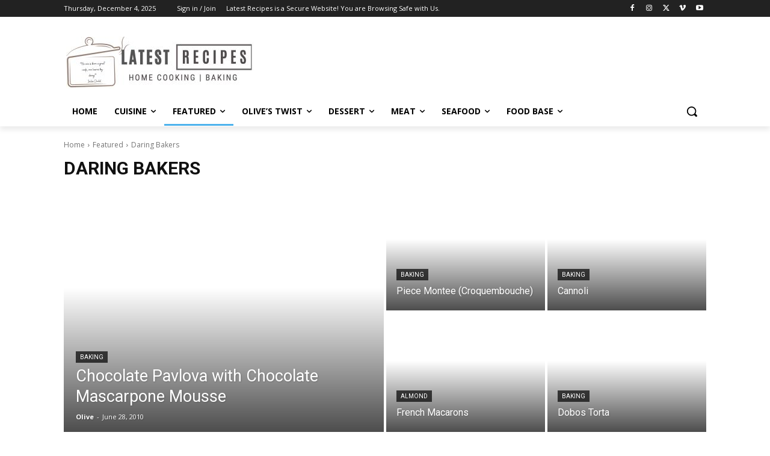

--- FILE ---
content_type: text/html; charset=utf-8
request_url: https://www.google.com/recaptcha/api2/aframe
body_size: 268
content:
<!DOCTYPE HTML><html><head><meta http-equiv="content-type" content="text/html; charset=UTF-8"></head><body><script nonce="SivZtH_PehZCWXGQt5c_YQ">/** Anti-fraud and anti-abuse applications only. See google.com/recaptcha */ try{var clients={'sodar':'https://pagead2.googlesyndication.com/pagead/sodar?'};window.addEventListener("message",function(a){try{if(a.source===window.parent){var b=JSON.parse(a.data);var c=clients[b['id']];if(c){var d=document.createElement('img');d.src=c+b['params']+'&rc='+(localStorage.getItem("rc::a")?sessionStorage.getItem("rc::b"):"");window.document.body.appendChild(d);sessionStorage.setItem("rc::e",parseInt(sessionStorage.getItem("rc::e")||0)+1);localStorage.setItem("rc::h",'1765133771428');}}}catch(b){}});window.parent.postMessage("_grecaptcha_ready", "*");}catch(b){}</script></body></html>